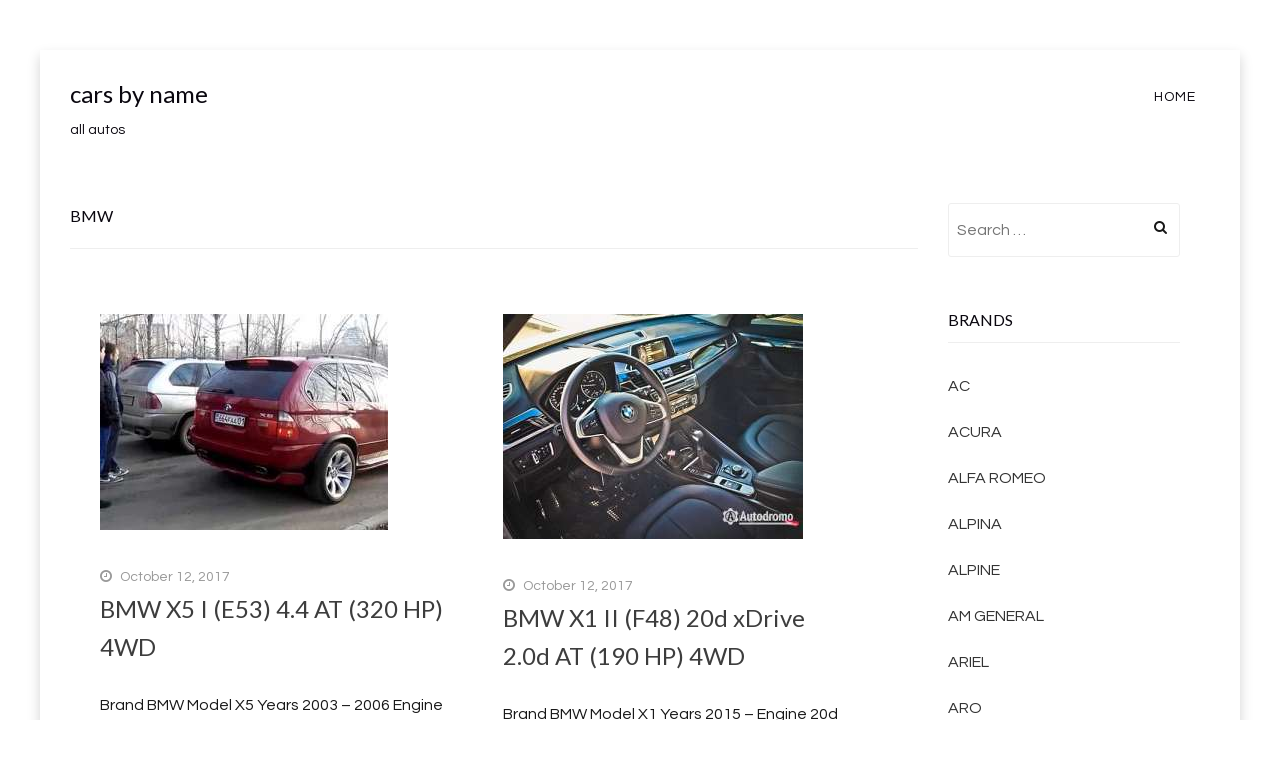

--- FILE ---
content_type: text/html; charset=UTF-8
request_url: http://insurancemadisonheights.com/category/bmw/
body_size: 8780
content:
<!DOCTYPE html>
<!--[if lt IE 7]> <html class="no-js lt-ie9 lt-ie8 lt-ie7" lang="en-US"> <![endif]-->
<!--[if IE 7]> <html class="no-js lt-ie9 lt-ie8" lang="en-US"> <![endif]-->
<!--[if IE 8]> <html class="no-js lt-ie9" lang="en-US"> <![endif]-->
<!--[if gt IE 8]><!--> <html class="no-js" lang="en-US"> <!--<![endif]-->
<head>
<meta charset="UTF-8">
<meta name="viewport" content="width=device-width, initial-scale=1.0">
<link rel="profile" href="http://gmpg.org/xfn/11">
<link rel="pingback" href="http://insurancemadisonheights.com/xmlrpc.php" />

<title>BMW &#8211; cars by name</title>
<link rel='dns-prefetch' href='//fonts.googleapis.com' />
<link rel='dns-prefetch' href='//s.w.org' />
<link rel="alternate" type="application/rss+xml" title="cars by name &raquo; Feed" href="http://insurancemadisonheights.com/feed/" />
<link rel="alternate" type="application/rss+xml" title="cars by name &raquo; Comments Feed" href="http://insurancemadisonheights.com/comments/feed/" />
<link rel="alternate" type="application/rss+xml" title="cars by name &raquo; BMW Category Feed" href="http://insurancemadisonheights.com/category/bmw/feed/" />
		<script type="text/javascript">
			window._wpemojiSettings = {"baseUrl":"https:\/\/s.w.org\/images\/core\/emoji\/2\/72x72\/","ext":".png","svgUrl":"https:\/\/s.w.org\/images\/core\/emoji\/2\/svg\/","svgExt":".svg","source":{"concatemoji":"http:\/\/insurancemadisonheights.com\/wp-includes\/js\/wp-emoji-release.min.js?ver=4.6.15"}};
			!function(a,b,c){function d(a){var c,d,e,f,g,h=b.createElement("canvas"),i=h.getContext&&h.getContext("2d"),j=String.fromCharCode;if(!i||!i.fillText)return!1;switch(i.textBaseline="top",i.font="600 32px Arial",a){case"flag":return i.fillText(j(55356,56806,55356,56826),0,0),!(h.toDataURL().length<3e3)&&(i.clearRect(0,0,h.width,h.height),i.fillText(j(55356,57331,65039,8205,55356,57096),0,0),c=h.toDataURL(),i.clearRect(0,0,h.width,h.height),i.fillText(j(55356,57331,55356,57096),0,0),d=h.toDataURL(),c!==d);case"diversity":return i.fillText(j(55356,57221),0,0),e=i.getImageData(16,16,1,1).data,f=e[0]+","+e[1]+","+e[2]+","+e[3],i.fillText(j(55356,57221,55356,57343),0,0),e=i.getImageData(16,16,1,1).data,g=e[0]+","+e[1]+","+e[2]+","+e[3],f!==g;case"simple":return i.fillText(j(55357,56835),0,0),0!==i.getImageData(16,16,1,1).data[0];case"unicode8":return i.fillText(j(55356,57135),0,0),0!==i.getImageData(16,16,1,1).data[0];case"unicode9":return i.fillText(j(55358,56631),0,0),0!==i.getImageData(16,16,1,1).data[0]}return!1}function e(a){var c=b.createElement("script");c.src=a,c.type="text/javascript",b.getElementsByTagName("head")[0].appendChild(c)}var f,g,h,i;for(i=Array("simple","flag","unicode8","diversity","unicode9"),c.supports={everything:!0,everythingExceptFlag:!0},h=0;h<i.length;h++)c.supports[i[h]]=d(i[h]),c.supports.everything=c.supports.everything&&c.supports[i[h]],"flag"!==i[h]&&(c.supports.everythingExceptFlag=c.supports.everythingExceptFlag&&c.supports[i[h]]);c.supports.everythingExceptFlag=c.supports.everythingExceptFlag&&!c.supports.flag,c.DOMReady=!1,c.readyCallback=function(){c.DOMReady=!0},c.supports.everything||(g=function(){c.readyCallback()},b.addEventListener?(b.addEventListener("DOMContentLoaded",g,!1),a.addEventListener("load",g,!1)):(a.attachEvent("onload",g),b.attachEvent("onreadystatechange",function(){"complete"===b.readyState&&c.readyCallback()})),f=c.source||{},f.concatemoji?e(f.concatemoji):f.wpemoji&&f.twemoji&&(e(f.twemoji),e(f.wpemoji)))}(window,document,window._wpemojiSettings);
		</script>
		<style type="text/css">
img.wp-smiley,
img.emoji {
	display: inline !important;
	border: none !important;
	box-shadow: none !important;
	height: 1em !important;
	width: 1em !important;
	margin: 0 .07em !important;
	vertical-align: -0.1em !important;
	background: none !important;
	padding: 0 !important;
}
</style>
<link rel='stylesheet' id='photomosaic-css'  href='http://insurancemadisonheights.com/wp-content/plugins/photomozaic/public/css/photomosaic.css?ver=2.15.8' type='text/css' media='all' />
<style id='photomosaic-inline-css' type='text/css'>
/* your custom css here */
</style>
<link rel='stylesheet' id='photomosaic-lightbox-css'  href='http://insurancemadisonheights.com/wp-content/plugins/photomozaic/public/vendor/prettyphoto/prettyphoto.css?ver=2.15.8' type='text/css' media='all' />
<link rel='stylesheet' id='keratin-bootstrap-css'  href='http://insurancemadisonheights.com/wp-content/themes/keratin/css/bootstrap.css?ver=4.6.15' type='text/css' media='all' />
<link rel='stylesheet' id='keratin-fontawesome-css'  href='http://insurancemadisonheights.com/wp-content/themes/keratin/css/font-awesome.css?ver=4.6.15' type='text/css' media='all' />
<link rel='stylesheet' id='keratin-fonts-css'  href='//fonts.googleapis.com/css?family=Lato%3A100%2C300%2C400%2C700%2C100italic%2C300italic%2C400italic%2C700italic%7CQuestrial&#038;subset=latin%2Clatin-ext' type='text/css' media='all' />
<link rel='stylesheet' id='keratin-style-css'  href='http://insurancemadisonheights.com/wp-content/themes/keratin/style.css?ver=4.6.15' type='text/css' media='all' />
<script type='text/javascript' src='http://insurancemadisonheights.com/wp-includes/js/jquery/jquery.js?ver=1.12.4'></script>
<script type='text/javascript' src='http://insurancemadisonheights.com/wp-includes/js/jquery/jquery-migrate.min.js?ver=1.4.1'></script>
<link rel='https://api.w.org/' href='http://insurancemadisonheights.com/wp-json/' />
<link rel="EditURI" type="application/rsd+xml" title="RSD" href="http://insurancemadisonheights.com/xmlrpc.php?rsd" />
<link rel="wlwmanifest" type="application/wlwmanifest+xml" href="http://insurancemadisonheights.com/wp-includes/wlwmanifest.xml" /> 
<meta name="generator" content="WordPress 4.6.15" />

	
</head>

<body class="archive category category-bmw category-13 layout-masonry layout-box" itemscope="itemscope" itemtype="http://schema.org/WebPage">
<div id="page" class="site-wrapper hfeed site">

	<header id="masthead" class="site-header" role="banner" itemscope="itemscope" itemtype="http://schema.org/WPHeader">

		<div class="container">
			<div class="row">

				<div class="col-xs-12 col-sm-8 col-md-4 col-lg-4">

					
										<div class="site-branding">
						<h2 class="site-title" itemprop="headline"><a href="http://insurancemadisonheights.com/" title="cars by name" rel="home">cars by name</a></h2>
						<h3 class="site-description" itemprop="description">all autos</h3>
					</div><!-- .site-branding -->
					
				</div>
				<div class="col-xs-12 col-sm-4 col-md-8 col-lg-8">

					<nav id="site-navigation" class="main-navigation" role="navigation" itemscope="itemscope" itemtype="http://schema.org/SiteNavigationElement">
						<button class="menu-toggle">Primary Menu</button>
						<div class="site-primary-menu"><ul class="primary-menu sf-menu"><li ><a href="http://insurancemadisonheights.com/">Home</a></li></ul></div>
					</nav><!-- #site-navigation -->

				</div>

			</div><!-- .row -->
		</div><!-- .container -->

	</header><!-- #masthead -->
<div id="content" class="site-content">

	<div class="container">
		<div class="row">

			<section id="primary" class="content-area col-xs-12 col-sm-12 col-md-9 col-lg-9">
				<main id="main" class="site-main" role="main" itemprop="mainContentOfPage" itemscope="itemscope" itemtype="http://schema.org/Blog">

				
					<header class="page-header">
						<h1 class="page-title">
							BMW						</h1>
											</header><!-- .page-header -->

					<div class="masonry-spinner"></div>
					<div class="masonry-wrapper">

												
							
<article id="post-45099" class="post-45099 post type-post status-publish format-standard has-post-thumbnail hentry category-bmw tag-254 tag-bmw-auto tag-bmw-x5-i-e53-4-4-at-320-hp-4wd-car" itemscope="itemscope" itemtype="http://schema.org/BlogPosting" itemprop="blogPost">

	
	<figure class="post-thumbnail">
		<a href="http://insurancemadisonheights.com/2017/10/12/bmw-x5-i-e53-4-4-at-320-hp-4wd/">
		<img width="288" height="216" src="http://insurancemadisonheights.com/wp-content/uploads/2017/10/bmw-x5-i-e53-4-4-at-320-hp-4wd_1.jpg" class="img-featured img-responsive wp-post-image" alt="BMW X5 I (E53) 4.4 AT (320 HP) 4WD" />		</a>
	</figure><!-- .post-thumbnail -->

	
		<div class="entry-meta entry-meta-header">
		<ul>
			<li><i class="fa fa-clock-o"></i> <span class="posted-on"><span class="posted-on-label">Posted on</span> <a href="http://insurancemadisonheights.com/2017/10/12/bmw-x5-i-e53-4-4-at-320-hp-4wd/" rel="bookmark"><time class="entry-date published" datetime="2017-10-12T22:31:17+00:00">October 12, 2017</time></a></span></li>
					</ul>
	</div><!-- .entry-meta -->
	
	<header class="entry-header">
		<h1 class="entry-title"><a href="http://insurancemadisonheights.com/2017/10/12/bmw-x5-i-e53-4-4-at-320-hp-4wd/" rel="bookmark">BMW X5 I (E53) 4.4 AT (320 HP) 4WD</a></h1>	</header><!-- .entry-header -->

	<div class="entry-summary">
		<p>Brand BMW Model X5 Years 2003 &#8211; 2006 Engine 4.4 AT (320 HP) 4WD Body Type SUV&#8230;</p>
	</div><!-- .entry-summary -->

</article><!-- #post-## -->
						
							
<article id="post-45115" class="post-45115 post type-post status-publish format-standard has-post-thumbnail hentry category-bmw tag-1167 tag-bmw-auto tag-bmw-x1-ii-f48-20d-xdrive-2-0d-at-190-hp-4wd-car" itemscope="itemscope" itemtype="http://schema.org/BlogPosting" itemprop="blogPost">

	
	<figure class="post-thumbnail">
		<a href="http://insurancemadisonheights.com/2017/10/12/bmw-x1-ii-f48-20d-xdrive-2-0d-at-190-hp-4wd/">
		<img width="300" height="225" src="http://insurancemadisonheights.com/wp-content/uploads/2017/10/bmw-x1-ii-f48-20d-xdrive-2-0d-at-190-hp-4wd_1.jpg" class="img-featured img-responsive wp-post-image" alt="BMW X1 II (F48) 20d xDrive 2.0d AT (190 HP) 4WD" />		</a>
	</figure><!-- .post-thumbnail -->

	
		<div class="entry-meta entry-meta-header">
		<ul>
			<li><i class="fa fa-clock-o"></i> <span class="posted-on"><span class="posted-on-label">Posted on</span> <a href="http://insurancemadisonheights.com/2017/10/12/bmw-x1-ii-f48-20d-xdrive-2-0d-at-190-hp-4wd/" rel="bookmark"><time class="entry-date published" datetime="2017-10-12T22:31:17+00:00">October 12, 2017</time></a></span></li>
					</ul>
	</div><!-- .entry-meta -->
	
	<header class="entry-header">
		<h1 class="entry-title"><a href="http://insurancemadisonheights.com/2017/10/12/bmw-x1-ii-f48-20d-xdrive-2-0d-at-190-hp-4wd/" rel="bookmark">BMW X1 II (F48) 20d xDrive 2.0d AT (190 HP) 4WD</a></h1>	</header><!-- .entry-header -->

	<div class="entry-summary">
		<p>Brand BMW Model X1 Years 2015 &#8211; Engine 20d xDrive 2.0d AT (190 HP) 4WD Body Type&#8230;</p>
	</div><!-- .entry-summary -->

</article><!-- #post-## -->
						
							
<article id="post-45133" class="post-45133 post type-post status-publish format-standard has-post-thumbnail hentry category-bmw tag-974 tag-bmw-auto tag-bmw-x4-i-20i-2-0-at-184-hp-4wd-car" itemscope="itemscope" itemtype="http://schema.org/BlogPosting" itemprop="blogPost">

	
	<figure class="post-thumbnail">
		<a href="http://insurancemadisonheights.com/2017/10/12/bmw-x4-i-20i-2-0-at-184-hp-4wd/">
		<img width="300" height="162" src="http://insurancemadisonheights.com/wp-content/uploads/2017/10/bmw-x4-i-20i-2-0-at-184-hp-4wd_1.jpg" class="img-featured img-responsive wp-post-image" alt="BMW X4 I 20i 2.0 AT (184 HP) 4WD" />		</a>
	</figure><!-- .post-thumbnail -->

	
		<div class="entry-meta entry-meta-header">
		<ul>
			<li><i class="fa fa-clock-o"></i> <span class="posted-on"><span class="posted-on-label">Posted on</span> <a href="http://insurancemadisonheights.com/2017/10/12/bmw-x4-i-20i-2-0-at-184-hp-4wd/" rel="bookmark"><time class="entry-date published" datetime="2017-10-12T22:31:17+00:00">October 12, 2017</time></a></span></li>
					</ul>
	</div><!-- .entry-meta -->
	
	<header class="entry-header">
		<h1 class="entry-title"><a href="http://insurancemadisonheights.com/2017/10/12/bmw-x4-i-20i-2-0-at-184-hp-4wd/" rel="bookmark">BMW X4 I 20i 2.0 AT (184 HP) 4WD</a></h1>	</header><!-- .entry-header -->

	<div class="entry-summary">
		<p>Brand BMW Model X4 Years 2014 &#8211; Engine 20i 2.0 AT (184 HP) 4WD Body Type SUV&#8230;</p>
	</div><!-- .entry-summary -->

</article><!-- #post-## -->
						
							
<article id="post-45149" class="post-45149 post type-post status-publish format-standard has-post-thumbnail hentry category-bmw tag-1167 tag-bmw-auto tag-bmw-x5-iii-f15-25d-2-0d-at-231-hp-car" itemscope="itemscope" itemtype="http://schema.org/BlogPosting" itemprop="blogPost">

	
	<figure class="post-thumbnail">
		<a href="http://insurancemadisonheights.com/2017/10/12/bmw-x5-iii-f15-25d-2-0d-at-231-hp/">
		<img width="300" height="217" src="http://insurancemadisonheights.com/wp-content/uploads/2017/10/bmw-x5-iii-f15-25d-2-0d-at-231-hp_1.jpg" class="img-featured img-responsive wp-post-image" alt="BMW X5 III (F15) 25d 2.0d AT (231 HP)" />		</a>
	</figure><!-- .post-thumbnail -->

	
		<div class="entry-meta entry-meta-header">
		<ul>
			<li><i class="fa fa-clock-o"></i> <span class="posted-on"><span class="posted-on-label">Posted on</span> <a href="http://insurancemadisonheights.com/2017/10/12/bmw-x5-iii-f15-25d-2-0d-at-231-hp/" rel="bookmark"><time class="entry-date published" datetime="2017-10-12T22:31:17+00:00">October 12, 2017</time></a></span></li>
					</ul>
	</div><!-- .entry-meta -->
	
	<header class="entry-header">
		<h1 class="entry-title"><a href="http://insurancemadisonheights.com/2017/10/12/bmw-x5-iii-f15-25d-2-0d-at-231-hp/" rel="bookmark">BMW X5 III (F15) 25d 2.0d AT (231 HP)</a></h1>	</header><!-- .entry-header -->

	<div class="entry-summary">
		<p>Brand BMW Model X5 Years 2015 &#8211; Engine 25d 2.0d AT (231 HP) Body Type SUV This&#8230;</p>
	</div><!-- .entry-summary -->

</article><!-- #post-## -->
						
							
<article id="post-45166" class="post-45166 post type-post status-publish format-standard has-post-thumbnail hentry category-bmw tag-304 tag-bmw-auto tag-bmw-x6-i-e71-activehybrid-xdrive-4-4hyb-at-407-hp-2" itemscope="itemscope" itemtype="http://schema.org/BlogPosting" itemprop="blogPost">

	
	<figure class="post-thumbnail">
		<a href="http://insurancemadisonheights.com/2017/10/12/bmw-x6-i-e71-activehybrid-xdrive-4-4hyb-at-407-hp/">
		<img width="300" height="225" src="http://insurancemadisonheights.com/wp-content/uploads/2017/10/bmw-x6-i-e71-activehybrid-xdrive-4-4hyb-at-407-hp_1.jpg" class="img-featured img-responsive wp-post-image" alt="BMW X6 I (E71) ActiveHybrid xDrive 4.4hyb AT (407 HP) 4WD" />		</a>
	</figure><!-- .post-thumbnail -->

	
		<div class="entry-meta entry-meta-header">
		<ul>
			<li><i class="fa fa-clock-o"></i> <span class="posted-on"><span class="posted-on-label">Posted on</span> <a href="http://insurancemadisonheights.com/2017/10/12/bmw-x6-i-e71-activehybrid-xdrive-4-4hyb-at-407-hp/" rel="bookmark"><time class="entry-date published" datetime="2017-10-12T22:31:17+00:00">October 12, 2017</time></a></span></li>
					</ul>
	</div><!-- .entry-meta -->
	
	<header class="entry-header">
		<h1 class="entry-title"><a href="http://insurancemadisonheights.com/2017/10/12/bmw-x6-i-e71-activehybrid-xdrive-4-4hyb-at-407-hp/" rel="bookmark">BMW X6 I (E71) ActiveHybrid xDrive 4.4hyb AT (407 HP) 4WD</a></h1>	</header><!-- .entry-header -->

	<div class="entry-summary">
		<p>Brand BMW Model X6 Years 2010 &#8211; 2012 Engine ActiveHybrid xDrive 4.4hyb AT (407 HP) 4WD Body&#8230;</p>
	</div><!-- .entry-summary -->

</article><!-- #post-## -->
						
							
<article id="post-45182" class="post-45182 post type-post status-publish format-standard has-post-thumbnail hentry category-bmw tag-228 tag-bmw-auto tag-bmw-z4-e89-3-0-258-hp-sdrive30i-sport-automatic-2" itemscope="itemscope" itemtype="http://schema.org/BlogPosting" itemprop="blogPost">

	
	<figure class="post-thumbnail">
		<a href="http://insurancemadisonheights.com/2017/10/12/bmw-z4-e89-3-0-258-hp-sdrive30i-sport-automatic/">
		<img width="300" height="217" src="http://insurancemadisonheights.com/wp-content/uploads/2017/10/bmw-z4-e89-3-0-258-hp-sdrive30i-sport-automatic_1.jpg" class="img-featured img-responsive wp-post-image" alt="BMW Z4 (E89) 3.0 258 HP sDrive30i Sport Automatic" />		</a>
	</figure><!-- .post-thumbnail -->

	
		<div class="entry-meta entry-meta-header">
		<ul>
			<li><i class="fa fa-clock-o"></i> <span class="posted-on"><span class="posted-on-label">Posted on</span> <a href="http://insurancemadisonheights.com/2017/10/12/bmw-z4-e89-3-0-258-hp-sdrive30i-sport-automatic/" rel="bookmark"><time class="entry-date published" datetime="2017-10-12T22:31:17+00:00">October 12, 2017</time></a></span></li>
					</ul>
	</div><!-- .entry-meta -->
	
	<header class="entry-header">
		<h1 class="entry-title"><a href="http://insurancemadisonheights.com/2017/10/12/bmw-z4-e89-3-0-258-hp-sdrive30i-sport-automatic/" rel="bookmark">BMW Z4 (E89) 3.0 258 HP sDrive30i Sport Automatic</a></h1>	</header><!-- .entry-header -->

	<div class="entry-summary">
		<p>Brand BMW Model Z Years 2009 &#8211; &#8211; Engine 3.0 (258 HP) sDrive30i Sport-Automatic Body Type Coupe&#8230;</p>
	</div><!-- .entry-summary -->

</article><!-- #post-## -->
						
							
<article id="post-45200" class="post-45200 post type-post status-publish format-standard has-post-thumbnail hentry category-bmw tag-200 tag-bmw-auto tag-bmw-i8-1-5hyb-at-231-hp-car" itemscope="itemscope" itemtype="http://schema.org/BlogPosting" itemprop="blogPost">

	
	<figure class="post-thumbnail">
		<a href="http://insurancemadisonheights.com/2017/10/12/bmw-i8-1-5hyb-at-231-hp/">
		<img width="271" height="192" src="http://insurancemadisonheights.com/wp-content/uploads/2017/10/bmw-i8-1-5hyb-at-231-hp_1.jpg" class="img-featured img-responsive wp-post-image" alt="BMW i8 1.5hyb AT (231 HP)" />		</a>
	</figure><!-- .post-thumbnail -->

	
		<div class="entry-meta entry-meta-header">
		<ul>
			<li><i class="fa fa-clock-o"></i> <span class="posted-on"><span class="posted-on-label">Posted on</span> <a href="http://insurancemadisonheights.com/2017/10/12/bmw-i8-1-5hyb-at-231-hp/" rel="bookmark"><time class="entry-date published" datetime="2017-10-12T22:31:17+00:00">October 12, 2017</time></a></span></li>
					</ul>
	</div><!-- .entry-meta -->
	
	<header class="entry-header">
		<h1 class="entry-title"><a href="http://insurancemadisonheights.com/2017/10/12/bmw-i8-1-5hyb-at-231-hp/" rel="bookmark">BMW i8 1.5hyb AT (231 HP)</a></h1>	</header><!-- .entry-header -->

	<div class="entry-summary">
		<p>Brand BMW Model i8 Years 2013 &#8211; Engine 1.5hyb AT (231 HP) Body Type Coupe This is&#8230;</p>
	</div><!-- .entry-summary -->

</article><!-- #post-## -->
						
							
<article id="post-45221" class="post-45221 post type-post status-publish format-standard has-post-thumbnail hentry category-bmw tag-200 tag-bmw-auto tag-bmw-z4-ii-e89-facelift-roadster-35i-3-0-mt-306-hp-2" itemscope="itemscope" itemtype="http://schema.org/BlogPosting" itemprop="blogPost">

	
	<figure class="post-thumbnail">
		<a href="http://insurancemadisonheights.com/2017/10/12/bmw-z4-ii-e89-facelift-roadster-35i-3-0-mt-306-hp/">
		<img width="300" height="225" src="http://insurancemadisonheights.com/wp-content/uploads/2017/10/bmw-z4-ii-e89-facelift-roadster-35i-3-0-mt-306-hp_1.jpg" class="img-featured img-responsive wp-post-image" alt="BMW Z4 II (E89) Facelift Roadster 35i 3.0 MT (306 HP)" />		</a>
	</figure><!-- .post-thumbnail -->

	
		<div class="entry-meta entry-meta-header">
		<ul>
			<li><i class="fa fa-clock-o"></i> <span class="posted-on"><span class="posted-on-label">Posted on</span> <a href="http://insurancemadisonheights.com/2017/10/12/bmw-z4-ii-e89-facelift-roadster-35i-3-0-mt-306-hp/" rel="bookmark"><time class="entry-date published" datetime="2017-10-12T22:31:17+00:00">October 12, 2017</time></a></span></li>
					</ul>
	</div><!-- .entry-meta -->
	
	<header class="entry-header">
		<h1 class="entry-title"><a href="http://insurancemadisonheights.com/2017/10/12/bmw-z4-ii-e89-facelift-roadster-35i-3-0-mt-306-hp/" rel="bookmark">BMW Z4 II (E89) Facelift Roadster 35i 3.0 MT (306 HP)</a></h1>	</header><!-- .entry-header -->

	<div class="entry-summary">
		<p>Brand BMW Model Z4 Years 2013 &#8211; Engine 35i 3.0 MT (306 HP) Body Type Roadster This&#8230;</p>
	</div><!-- .entry-summary -->

</article><!-- #post-## -->
						
							
<article id="post-45100" class="post-45100 post type-post status-publish format-standard has-post-thumbnail hentry category-bmw tag-974 tag-bmw-auto tag-bmw-x4-i-35d-3-0d-at-313-hp-4wd-car" itemscope="itemscope" itemtype="http://schema.org/BlogPosting" itemprop="blogPost">

	
	<figure class="post-thumbnail">
		<a href="http://insurancemadisonheights.com/2017/10/12/bmw-x4-i-35d-3-0d-at-313-hp-4wd/">
		<img width="300" height="162" src="http://insurancemadisonheights.com/wp-content/uploads/2017/10/bmw-x4-i-35d-3-0d-at-313-hp-4wd_1.jpg" class="img-featured img-responsive wp-post-image" alt="BMW X4 I 35d 3.0d AT (313 HP) 4WD" />		</a>
	</figure><!-- .post-thumbnail -->

	
		<div class="entry-meta entry-meta-header">
		<ul>
			<li><i class="fa fa-clock-o"></i> <span class="posted-on"><span class="posted-on-label">Posted on</span> <a href="http://insurancemadisonheights.com/2017/10/12/bmw-x4-i-35d-3-0d-at-313-hp-4wd/" rel="bookmark"><time class="entry-date published" datetime="2017-10-12T22:31:17+00:00">October 12, 2017</time></a></span></li>
					</ul>
	</div><!-- .entry-meta -->
	
	<header class="entry-header">
		<h1 class="entry-title"><a href="http://insurancemadisonheights.com/2017/10/12/bmw-x4-i-35d-3-0d-at-313-hp-4wd/" rel="bookmark">BMW X4 I 35d 3.0d AT (313 HP) 4WD</a></h1>	</header><!-- .entry-header -->

	<div class="entry-summary">
		<p>Brand BMW Model X4 Years 2014 &#8211; Engine 35d 3.0d AT (313 HP) 4WD Body Type SUV&#8230;</p>
	</div><!-- .entry-summary -->

</article><!-- #post-## -->
						
							
<article id="post-45116" class="post-45116 post type-post status-publish format-standard has-post-thumbnail hentry category-bmw tag-271 tag-bmw-auto tag-bmw-x5-ii-e70-30i-3-0-at-272-hp-4wd-car" itemscope="itemscope" itemtype="http://schema.org/BlogPosting" itemprop="blogPost">

	
	<figure class="post-thumbnail">
		<a href="http://insurancemadisonheights.com/2017/10/12/bmw-x5-ii-e70-30i-3-0-at-272-hp-4wd/">
		<img width="300" height="199" src="http://insurancemadisonheights.com/wp-content/uploads/2017/10/bmw-x5-ii-e70-30i-3-0-at-272-hp-4wd_1.jpg" class="img-featured img-responsive wp-post-image" alt="BMW X5 II (E70) 30i 3.0 AT (272 HP) 4WD" />		</a>
	</figure><!-- .post-thumbnail -->

	
		<div class="entry-meta entry-meta-header">
		<ul>
			<li><i class="fa fa-clock-o"></i> <span class="posted-on"><span class="posted-on-label">Posted on</span> <a href="http://insurancemadisonheights.com/2017/10/12/bmw-x5-ii-e70-30i-3-0-at-272-hp-4wd/" rel="bookmark"><time class="entry-date published" datetime="2017-10-12T22:31:17+00:00">October 12, 2017</time></a></span></li>
					</ul>
	</div><!-- .entry-meta -->
	
	<header class="entry-header">
		<h1 class="entry-title"><a href="http://insurancemadisonheights.com/2017/10/12/bmw-x5-ii-e70-30i-3-0-at-272-hp-4wd/" rel="bookmark">BMW X5 II (E70) 30i 3.0 AT (272 HP) 4WD</a></h1>	</header><!-- .entry-header -->

	<div class="entry-summary">
		<p>Brand BMW Model X5 Years 2008 &#8211; 2010 Engine 30i 3.0 AT (272 HP) 4WD Body Type&#8230;</p>
	</div><!-- .entry-summary -->

</article><!-- #post-## -->
						
					</div><!-- .masonry-wrapper -->

						<nav class="navigation paging-navigation" role="navigation">
		<h1 class="screen-reader-text">Posts navigation</h1>
		<div class="nav-links">

						<div class="nav-previous"><a href="http://insurancemadisonheights.com/category/bmw/page/2/" ><span class="meta-nav"><i class="fa fa-chevron-left"></i></span> Older posts</a></div>
			
			
		</div><!-- .nav-links -->
	</nav><!-- .navigation -->
	
				
				</main><!-- #main -->
			</section><!-- #primary -->

			<div class="sidebar-area col-xs-12 col-sm-12 col-md-3 col-lg-3">
	<div id="secondary" class="sidebar widget-area" role="complementary" itemscope="itemscope" itemtype="http://schema.org/WPSideBar">

				<aside id="search-2" class="widget widget_search"><form role="search" method="get" class="search-form" action="http://insurancemadisonheights.com/">
	<label>
		<span class="screen-reader-text">Search for:</span>
		<input type="search" class="search-field" placeholder="Search &hellip;" value="" name="s">
	</label>
	<input type="submit" class="search-submit" value="Search">
</form>
</aside><aside id="categories-2" class="widget widget_categories"><h2 class="widget-title">Brands</h2>		<ul>
	<li class="cat-item cat-item-2"><a href="http://insurancemadisonheights.com/category/ac/" >AC</a>
</li>
	<li class="cat-item cat-item-4"><a href="http://insurancemadisonheights.com/category/acura/" >ACURA</a>
</li>
	<li class="cat-item cat-item-5"><a href="http://insurancemadisonheights.com/category/alfa-romeo/" >ALFA ROMEO</a>
</li>
	<li class="cat-item cat-item-6"><a href="http://insurancemadisonheights.com/category/alpina/" >ALPINA</a>
</li>
	<li class="cat-item cat-item-9"><a href="http://insurancemadisonheights.com/category/alpine/" >ALPINE</a>
</li>
	<li class="cat-item cat-item-3"><a href="http://insurancemadisonheights.com/category/am-general/" >AM GENERAL</a>
</li>
	<li class="cat-item cat-item-8"><a href="http://insurancemadisonheights.com/category/ariel/" >ARIEL</a>
</li>
	<li class="cat-item cat-item-7"><a href="http://insurancemadisonheights.com/category/aro/" >ARO</a>
</li>
	<li class="cat-item cat-item-10"><a href="http://insurancemadisonheights.com/category/asia/" >ASIA</a>
</li>
	<li class="cat-item cat-item-11"><a href="http://insurancemadisonheights.com/category/aston-martin/" >ASTON MARTIN</a>
</li>
	<li class="cat-item cat-item-12"><a href="http://insurancemadisonheights.com/category/audi/" >AUDI</a>
</li>
	<li class="cat-item cat-item-17"><a href="http://insurancemadisonheights.com/category/beijing/" >BEIJING</a>
</li>
	<li class="cat-item cat-item-16"><a href="http://insurancemadisonheights.com/category/bentley/" >BENTLEY</a>
</li>
	<li class="cat-item cat-item-19"><a href="http://insurancemadisonheights.com/category/blonell/" >BLONELL</a>
</li>
	<li class="cat-item cat-item-13 current-cat"><a href="http://insurancemadisonheights.com/category/bmw/" >BMW</a>
</li>
	<li class="cat-item cat-item-15"><a href="http://insurancemadisonheights.com/category/bmw-alpina/" >BMW ALPINA</a>
</li>
	<li class="cat-item cat-item-18"><a href="http://insurancemadisonheights.com/category/brilliance/" >BRILLIANCE</a>
</li>
	<li class="cat-item cat-item-20"><a href="http://insurancemadisonheights.com/category/bristol/" >BRISTOL</a>
</li>
	<li class="cat-item cat-item-23"><a href="http://insurancemadisonheights.com/category/bufori/" >BUFORI</a>
</li>
	<li class="cat-item cat-item-22"><a href="http://insurancemadisonheights.com/category/bugatti/" >BUGATTI</a>
</li>
	<li class="cat-item cat-item-26"><a href="http://insurancemadisonheights.com/category/buick/" >BUICK</a>
</li>
	<li class="cat-item cat-item-14"><a href="http://insurancemadisonheights.com/category/byd/" >BYD</a>
</li>
	<li class="cat-item cat-item-24"><a href="http://insurancemadisonheights.com/category/byvin/" >BYVIN</a>
</li>
	<li class="cat-item cat-item-21"><a href="http://insurancemadisonheights.com/category/cadillac/" >CADILLAC</a>
</li>
	<li class="cat-item cat-item-27"><a href="http://insurancemadisonheights.com/category/callaway/" >CALLAWAY</a>
</li>
	<li class="cat-item cat-item-25"><a href="http://insurancemadisonheights.com/category/carbodies/" >CARBODIES</a>
</li>
	<li class="cat-item cat-item-28"><a href="http://insurancemadisonheights.com/category/caterham/" >CATERHAM</a>
</li>
	<li class="cat-item cat-item-33"><a href="http://insurancemadisonheights.com/category/chana/" >CHANA</a>
</li>
	<li class="cat-item cat-item-29"><a href="http://insurancemadisonheights.com/category/changan/" >CHANGAN</a>
</li>
	<li class="cat-item cat-item-31"><a href="http://insurancemadisonheights.com/category/changfeng/" >CHANGFENG</a>
</li>
	<li class="cat-item cat-item-30"><a href="http://insurancemadisonheights.com/category/chery/" >CHERY</a>
</li>
	<li class="cat-item cat-item-32"><a href="http://insurancemadisonheights.com/category/chevrolet/" >CHEVROLET</a>
</li>
	<li class="cat-item cat-item-34"><a href="http://insurancemadisonheights.com/category/chrysler/" >CHRYSLER</a>
</li>
	<li class="cat-item cat-item-35"><a href="http://insurancemadisonheights.com/category/citroen/" >CITROEN</a>
</li>
	<li class="cat-item cat-item-36"><a href="http://insurancemadisonheights.com/category/cizeta/" >CIZETA</a>
</li>
	<li class="cat-item cat-item-38"><a href="http://insurancemadisonheights.com/category/coggiola/" >COGGIOLA</a>
</li>
	<li class="cat-item cat-item-37"><a href="http://insurancemadisonheights.com/category/dacia/" >DACIA</a>
</li>
	<li class="cat-item cat-item-40"><a href="http://insurancemadisonheights.com/category/dadi/" >DADI</a>
</li>
	<li class="cat-item cat-item-39"><a href="http://insurancemadisonheights.com/category/daewoo/" >DAEWOO</a>
</li>
	<li class="cat-item cat-item-41"><a href="http://insurancemadisonheights.com/category/daihatsu/" >DAIHATSU</a>
</li>
	<li class="cat-item cat-item-43"><a href="http://insurancemadisonheights.com/category/daimler/" >DAIMLER</a>
</li>
	<li class="cat-item cat-item-47"><a href="http://insurancemadisonheights.com/category/dallas/" >DALLAS</a>
</li>
	<li class="cat-item cat-item-44"><a href="http://insurancemadisonheights.com/category/de-lorean/" >DE LOREAN</a>
</li>
	<li class="cat-item cat-item-42"><a href="http://insurancemadisonheights.com/category/de-tomaso/" >DE TOMASO</a>
</li>
	<li class="cat-item cat-item-45"><a href="http://insurancemadisonheights.com/category/derways/" >DERWAYS</a>
</li>
	<li class="cat-item cat-item-46"><a href="http://insurancemadisonheights.com/category/dodge/" >DODGE</a>
</li>
	<li class="cat-item cat-item-48"><a href="http://insurancemadisonheights.com/category/dongfeng/" >DONGFENG</a>
</li>
	<li class="cat-item cat-item-49"><a href="http://insurancemadisonheights.com/category/doninvest/" >DONINVEST</a>
</li>
	<li class="cat-item cat-item-52"><a href="http://insurancemadisonheights.com/category/e-car/" >E-CAR</a>
</li>
	<li class="cat-item cat-item-50"><a href="http://insurancemadisonheights.com/category/eagle/" >EAGLE</a>
</li>
	<li class="cat-item cat-item-53"><a href="http://insurancemadisonheights.com/category/ecomotors/" >ECOMOTORS</a>
</li>
	<li class="cat-item cat-item-51"><a href="http://insurancemadisonheights.com/category/faw/" >FAW</a>
</li>
	<li class="cat-item cat-item-56"><a href="http://insurancemadisonheights.com/category/ferrari/" >FERRARI</a>
</li>
	<li class="cat-item cat-item-54"><a href="http://insurancemadisonheights.com/category/fiat/" >FIAT</a>
</li>
	<li class="cat-item cat-item-58"><a href="http://insurancemadisonheights.com/category/fisker/" >FISKER</a>
</li>
	<li class="cat-item cat-item-57"><a href="http://insurancemadisonheights.com/category/ford/" >FORD</a>
</li>
	<li class="cat-item cat-item-59"><a href="http://insurancemadisonheights.com/category/foton/" >FOTON</a>
</li>
	<li class="cat-item cat-item-55"><a href="http://insurancemadisonheights.com/category/fso/" >FSO</a>
</li>
	<li class="cat-item cat-item-60"><a href="http://insurancemadisonheights.com/category/fuqi/" >FUQI</a>
</li>
	<li class="cat-item cat-item-61"><a href="http://insurancemadisonheights.com/category/gaz/" >GAZ</a>
</li>
	<li class="cat-item cat-item-63"><a href="http://insurancemadisonheights.com/category/geely/" >GEELY</a>
</li>
	<li class="cat-item cat-item-65"><a href="http://insurancemadisonheights.com/category/geo/" >GEO</a>
</li>
	<li class="cat-item cat-item-62"><a href="http://insurancemadisonheights.com/category/gmc/" >GMC</a>
</li>
	<li class="cat-item cat-item-64"><a href="http://insurancemadisonheights.com/category/great-wall/" >GREAT WALL</a>
</li>
	<li class="cat-item cat-item-66"><a href="http://insurancemadisonheights.com/category/hafei/" >HAFEI</a>
</li>
	<li class="cat-item cat-item-68"><a href="http://insurancemadisonheights.com/category/haima/" >HAIMA</a>
</li>
	<li class="cat-item cat-item-67"><a href="http://insurancemadisonheights.com/category/hindustan/" >HINDUSTAN</a>
</li>
	<li class="cat-item cat-item-69"><a href="http://insurancemadisonheights.com/category/holden/" >HOLDEN</a>
</li>
	<li class="cat-item cat-item-70"><a href="http://insurancemadisonheights.com/category/honda/" >HONDA</a>
</li>
	<li class="cat-item cat-item-71"><a href="http://insurancemadisonheights.com/category/huanghai/" >HUANGHAI</a>
</li>
	<li class="cat-item cat-item-72"><a href="http://insurancemadisonheights.com/category/hummer/" >HUMMER</a>
</li>
	<li class="cat-item cat-item-75"><a href="http://insurancemadisonheights.com/category/hurtan/" >HURTAN</a>
</li>
	<li class="cat-item cat-item-73"><a href="http://insurancemadisonheights.com/category/hyundai/" >HYUNDAI</a>
</li>
	<li class="cat-item cat-item-74"><a href="http://insurancemadisonheights.com/category/infiniti/" >INFINITI</a>
</li>
	<li class="cat-item cat-item-78"><a href="http://insurancemadisonheights.com/category/innocenti/" >INNOCENTI</a>
</li>
	<li class="cat-item cat-item-81"><a href="http://insurancemadisonheights.com/category/invicta/" >INVICTA</a>
</li>
	<li class="cat-item cat-item-79"><a href="http://insurancemadisonheights.com/category/iran-khodro/" >IRAN KHODRO</a>
</li>
	<li class="cat-item cat-item-82"><a href="http://insurancemadisonheights.com/category/isdera/" >ISDERA</a>
</li>
	<li class="cat-item cat-item-80"><a href="http://insurancemadisonheights.com/category/isuzu/" >ISUZU</a>
</li>
	<li class="cat-item cat-item-76"><a href="http://insurancemadisonheights.com/category/iveco/" >IVECO</a>
</li>
	<li class="cat-item cat-item-77"><a href="http://insurancemadisonheights.com/category/iz/" >IZ</a>
</li>
	<li class="cat-item cat-item-83"><a href="http://insurancemadisonheights.com/category/jac/" >JAC</a>
</li>
	<li class="cat-item cat-item-85"><a href="http://insurancemadisonheights.com/category/jaguar/" >JAGUAR</a>
</li>
	<li class="cat-item cat-item-86"><a href="http://insurancemadisonheights.com/category/jeep/" >JEEP</a>
</li>
	<li class="cat-item cat-item-88"><a href="http://insurancemadisonheights.com/category/jensen/" >JENSEN</a>
</li>
	<li class="cat-item cat-item-87"><a href="http://insurancemadisonheights.com/category/jiangling/" >JIANGLING</a>
</li>
	<li class="cat-item cat-item-84"><a href="http://insurancemadisonheights.com/category/jmc/" >JMC</a>
</li>
	<li class="cat-item cat-item-89"><a href="http://insurancemadisonheights.com/category/kia/" >KIA</a>
</li>
	<li class="cat-item cat-item-91"><a href="http://insurancemadisonheights.com/category/koenigsegg/" >KOENIGSEGG</a>
</li>
	<li class="cat-item cat-item-90"><a href="http://insurancemadisonheights.com/category/ktm/" >KTM</a>
</li>
	<li class="cat-item cat-item-93"><a href="http://insurancemadisonheights.com/category/lamborghini/" >LAMBORGHINI</a>
</li>
	<li class="cat-item cat-item-94"><a href="http://insurancemadisonheights.com/category/lancia/" >LANCIA</a>
</li>
	<li class="cat-item cat-item-95"><a href="http://insurancemadisonheights.com/category/land-rover/" >LAND ROVER</a>
</li>
	<li class="cat-item cat-item-97"><a href="http://insurancemadisonheights.com/category/landwind/" >LANDWIND</a>
</li>
	<li class="cat-item cat-item-96"><a href="http://insurancemadisonheights.com/category/lexus/" >LEXUS</a>
</li>
	<li class="cat-item cat-item-98"><a href="http://insurancemadisonheights.com/category/liebao-motor/" >LIEBAO MOTOR</a>
</li>
	<li class="cat-item cat-item-99"><a href="http://insurancemadisonheights.com/category/lifan/" >LIFAN</a>
</li>
	<li class="cat-item cat-item-100"><a href="http://insurancemadisonheights.com/category/lincoln/" >LINCOLN</a>
</li>
	<li class="cat-item cat-item-101"><a href="http://insurancemadisonheights.com/category/lotus/" >LOTUS</a>
</li>
	<li class="cat-item cat-item-92"><a href="http://insurancemadisonheights.com/category/lti/" >LTI</a>
</li>
	<li class="cat-item cat-item-103"><a href="http://insurancemadisonheights.com/category/luxgen/" >LUXGEN</a>
</li>
	<li class="cat-item cat-item-105"><a href="http://insurancemadisonheights.com/category/mahindra/" >MAHINDRA</a>
</li>
	<li class="cat-item cat-item-110"><a href="http://insurancemadisonheights.com/category/marcos/" >MARCOS</a>
</li>
	<li class="cat-item cat-item-108"><a href="http://insurancemadisonheights.com/category/marlin/" >MARLIN</a>
</li>
	<li class="cat-item cat-item-107"><a href="http://insurancemadisonheights.com/category/marussia/" >MARUSSIA</a>
</li>
	<li class="cat-item cat-item-106"><a href="http://insurancemadisonheights.com/category/maruti/" >MARUTI</a>
</li>
	<li class="cat-item cat-item-109"><a href="http://insurancemadisonheights.com/category/maserati/" >MASERATI</a>
</li>
	<li class="cat-item cat-item-112"><a href="http://insurancemadisonheights.com/category/maybach/" >MAYBACH</a>
</li>
	<li class="cat-item cat-item-113"><a href="http://insurancemadisonheights.com/category/mazda/" >MAZDA</a>
</li>
	<li class="cat-item cat-item-111"><a href="http://insurancemadisonheights.com/category/mc-laren/" >MC LAREN</a>
</li>
	<li class="cat-item cat-item-114"><a href="http://insurancemadisonheights.com/category/mclaren/" >MCLAREN</a>
</li>
	<li class="cat-item cat-item-115"><a href="http://insurancemadisonheights.com/category/mega/" >MEGA</a>
</li>
	<li class="cat-item cat-item-117"><a href="http://insurancemadisonheights.com/category/mercedes-benz/" >MERCEDES-BENZ</a>
</li>
	<li class="cat-item cat-item-116"><a href="http://insurancemadisonheights.com/category/mercury/" >MERCURY</a>
</li>
	<li class="cat-item cat-item-118"><a href="http://insurancemadisonheights.com/category/metrocab/" >METROCAB</a>
</li>
	<li class="cat-item cat-item-104"><a href="http://insurancemadisonheights.com/category/mg/" >MG</a>
</li>
	<li class="cat-item cat-item-121"><a href="http://insurancemadisonheights.com/category/minelli/" >MINELLI</a>
</li>
	<li class="cat-item cat-item-102"><a href="http://insurancemadisonheights.com/category/mini/" >MINI</a>
</li>
	<li class="cat-item cat-item-119"><a href="http://insurancemadisonheights.com/category/mitsubishi/" >MITSUBISHI</a>
</li>
	<li class="cat-item cat-item-120"><a href="http://insurancemadisonheights.com/category/mitsuoka/" >MITSUOKA</a>
</li>
	<li class="cat-item cat-item-127"><a href="http://insurancemadisonheights.com/category/monte-carlo/" >MONTE CARLO</a>
</li>
	<li class="cat-item cat-item-122"><a href="http://insurancemadisonheights.com/category/morgan/" >MORGAN</a>
</li>
	<li class="cat-item cat-item-123"><a href="http://insurancemadisonheights.com/category/moskvic/" >MOSKVIC</a>
</li>
	<li class="cat-item cat-item-126"><a href="http://insurancemadisonheights.com/category/nissan/" >NISSAN</a>
</li>
	<li class="cat-item cat-item-124"><a href="http://insurancemadisonheights.com/category/noble/" >NOBLE</a>
</li>
	<li class="cat-item cat-item-125"><a href="http://insurancemadisonheights.com/category/oldsmobile/" >OLDSMOBILE</a>
</li>
	<li class="cat-item cat-item-128"><a href="http://insurancemadisonheights.com/category/opel/" >OPEL</a>
</li>
	<li class="cat-item cat-item-133"><a href="http://insurancemadisonheights.com/category/osca/" >OSCA</a>
</li>
	<li class="cat-item cat-item-135"><a href="http://insurancemadisonheights.com/category/pagani/" >PAGANI</a>
</li>
	<li class="cat-item cat-item-130"><a href="http://insurancemadisonheights.com/category/panoz/" >PANOZ</a>
</li>
	<li class="cat-item cat-item-134"><a href="http://insurancemadisonheights.com/category/paykan/" >PAYKAN</a>
</li>
	<li class="cat-item cat-item-131"><a href="http://insurancemadisonheights.com/category/perodua/" >PERODUA</a>
</li>
	<li class="cat-item cat-item-132"><a href="http://insurancemadisonheights.com/category/peugeot/" >PEUGEOT</a>
</li>
	<li class="cat-item cat-item-136"><a href="http://insurancemadisonheights.com/category/plymouth/" >PLYMOUTH</a>
</li>
	<li class="cat-item cat-item-137"><a href="http://insurancemadisonheights.com/category/pontiac/" >PONTIAC</a>
</li>
	<li class="cat-item cat-item-138"><a href="http://insurancemadisonheights.com/category/porsche/" >PORSCHE</a>
</li>
	<li class="cat-item cat-item-142"><a href="http://insurancemadisonheights.com/category/premier/" >PREMIER</a>
</li>
	<li class="cat-item cat-item-139"><a href="http://insurancemadisonheights.com/category/proton/" >PROTON</a>
</li>
	<li class="cat-item cat-item-129"><a href="http://insurancemadisonheights.com/category/puch/" >PUCH</a>
</li>
	<li class="cat-item cat-item-140"><a href="http://insurancemadisonheights.com/category/puma/" >PUMA</a>
</li>
	<li class="cat-item cat-item-143"><a href="http://insurancemadisonheights.com/category/qvale/" >QVALE</a>
</li>
	<li class="cat-item cat-item-146"><a href="http://insurancemadisonheights.com/category/reliant/" >RELIANT</a>
</li>
	<li class="cat-item cat-item-141"><a href="http://insurancemadisonheights.com/category/renault/" >RENAULT</a>
</li>
	<li class="cat-item cat-item-144"><a href="http://insurancemadisonheights.com/category/renault-samsung/" >RENAULT SAMSUNG</a>
</li>
	<li class="cat-item cat-item-145"><a href="http://insurancemadisonheights.com/category/rolls-royce/" >ROLLS-ROYCE</a>
</li>
	<li class="cat-item cat-item-147"><a href="http://insurancemadisonheights.com/category/ronart/" >RONART</a>
</li>
	<li class="cat-item cat-item-148"><a href="http://insurancemadisonheights.com/category/rover/" >ROVER</a>
</li>
	<li class="cat-item cat-item-149"><a href="http://insurancemadisonheights.com/category/saab/" >SAAB</a>
</li>
	<li class="cat-item cat-item-153"><a href="http://insurancemadisonheights.com/category/saleen/" >SALEEN</a>
</li>
	<li class="cat-item cat-item-156"><a href="http://insurancemadisonheights.com/category/santana/" >SANTANA</a>
</li>
	<li class="cat-item cat-item-152"><a href="http://insurancemadisonheights.com/category/saturn/" >SATURN</a>
</li>
	<li class="cat-item cat-item-154"><a href="http://insurancemadisonheights.com/category/scion/" >SCION</a>
</li>
	<li class="cat-item cat-item-151"><a href="http://insurancemadisonheights.com/category/seat/" >SEAT</a>
</li>
	<li class="cat-item cat-item-157"><a href="http://insurancemadisonheights.com/category/shuanghuan/" >SHUANGHUAN</a>
</li>
	<li class="cat-item cat-item-155"><a href="http://insurancemadisonheights.com/category/skoda/" >SKODA</a>
</li>
	<li class="cat-item cat-item-150"><a href="http://insurancemadisonheights.com/category/sma/" >SMA</a>
</li>
	<li class="cat-item cat-item-158"><a href="http://insurancemadisonheights.com/category/smart/" >SMART</a>
</li>
	<li class="cat-item cat-item-160"><a href="http://insurancemadisonheights.com/category/soueast/" >SOUEAST</a>
</li>
	<li class="cat-item cat-item-161"><a href="http://insurancemadisonheights.com/category/spectre/" >SPECTRE</a>
</li>
	<li class="cat-item cat-item-159"><a href="http://insurancemadisonheights.com/category/ssangyong/" >SSANGYONG</a>
</li>
	<li class="cat-item cat-item-162"><a href="http://insurancemadisonheights.com/category/subaru/" >SUBARU</a>
</li>
	<li class="cat-item cat-item-163"><a href="http://insurancemadisonheights.com/category/suzuki/" >SUZUKI</a>
</li>
	<li class="cat-item cat-item-165"><a href="http://insurancemadisonheights.com/category/tagaz/" >TAGAZ</a>
</li>
	<li class="cat-item cat-item-164"><a href="http://insurancemadisonheights.com/category/tata/" >TATA</a>
</li>
	<li class="cat-item cat-item-167"><a href="http://insurancemadisonheights.com/category/tatra/" >TATRA</a>
</li>
	<li class="cat-item cat-item-171"><a href="http://insurancemadisonheights.com/category/tazzari/" >TAZZARI</a>
</li>
	<li class="cat-item cat-item-168"><a href="http://insurancemadisonheights.com/category/tesla/" >TESLA</a>
</li>
	<li class="cat-item cat-item-169"><a href="http://insurancemadisonheights.com/category/tianma/" >TIANMA</a>
</li>
	<li class="cat-item cat-item-172"><a href="http://insurancemadisonheights.com/category/tianye/" >TIANYE</a>
</li>
	<li class="cat-item cat-item-170"><a href="http://insurancemadisonheights.com/category/tofas/" >TOFAS</a>
</li>
	<li class="cat-item cat-item-174"><a href="http://insurancemadisonheights.com/category/toyota/" >TOYOTA</a>
</li>
	<li class="cat-item cat-item-173"><a href="http://insurancemadisonheights.com/category/trabant/" >TRABANT</a>
</li>
	<li class="cat-item cat-item-166"><a href="http://insurancemadisonheights.com/category/tvr/" >TVR</a>
</li>
	<li class="cat-item cat-item-175"><a href="http://insurancemadisonheights.com/category/uaz/" >UAZ</a>
</li>
	<li class="cat-item cat-item-180"><a href="http://insurancemadisonheights.com/category/vauxhall/" >VAUXHALL</a>
</li>
	<li class="cat-item cat-item-176"><a href="http://insurancemadisonheights.com/category/vaz/" >VAZ</a>
</li>
	<li class="cat-item cat-item-178"><a href="http://insurancemadisonheights.com/category/vector/" >VECTOR</a>
</li>
	<li class="cat-item cat-item-179"><a href="http://insurancemadisonheights.com/category/venturi/" >VENTURI</a>
</li>
	<li class="cat-item cat-item-181"><a href="http://insurancemadisonheights.com/category/volkswagen/" >VOLKSWAGEN</a>
</li>
	<li class="cat-item cat-item-177"><a href="http://insurancemadisonheights.com/category/volvo/" >VOLVO</a>
</li>
	<li class="cat-item cat-item-183"><a href="http://insurancemadisonheights.com/category/vortex/" >VORTEX</a>
</li>
	<li class="cat-item cat-item-184"><a href="http://insurancemadisonheights.com/category/wartburg/" >WARTBURG</a>
</li>
	<li class="cat-item cat-item-187"><a href="http://insurancemadisonheights.com/category/westfield/" >WESTFIELD</a>
</li>
	<li class="cat-item cat-item-182"><a href="http://insurancemadisonheights.com/category/wiesmann/" >WIESMANN</a>
</li>
	<li class="cat-item cat-item-185"><a href="http://insurancemadisonheights.com/category/xin-kai/" >XIN KAI</a>
</li>
	<li class="cat-item cat-item-190"><a href="http://insurancemadisonheights.com/category/yuejin/" >YUEJIN</a>
</li>
	<li class="cat-item cat-item-189"><a href="http://insurancemadisonheights.com/category/zastava/" title="BrandZastavaModelYugoYears1990  - 2008Engine1.3 (65 HP)Body TypeHatchbackThis is the  Yugo Koral, one of the cars brand Zastava. The Zastava Yugo Koral produced since 1990  - 2008. This is a  3 door Hatchback. The car has a 1302 cm3 engine, with 4 cylinders, that generates 48 kW 65 HP of power and develops torque 98/3000 N*m/rpm. The car has a top speed of 155 km/h  97 MPH, and  100 km / h mark in 14.5 s seconds.General InformationYears1990  - 2008BrandZastavaEngine1.3 (65 HP)Body TypeHatchbackModelYugo KoralDoors3Seats5Body FeaturesLength3490 mmWidth1540 mmHeight1340 mmWheelbase2150 mmWeight840 kgMax Weight1210 kgBoot capacity-Engine, TransmissionEngine1302 cm3Engine Power kW48 kWEngine Power HP65 HPTorque98/3000 N*m/rpmFuel supply systemCarburetor Number of cylinders4Diameter of cylinder86,4 mmNumber of valves per cylinder2Number of gears5FuelA-95Fuel tank capacity32 liter  8 gallonsECO standard-ChassisABS-Front brakes-Rear brakes-Tires155/70 R13Wheels-Related video: Postavljanje LED RGB trake u autu - Zastava Koral In">ZASTAVA</a>
</li>
	<li class="cat-item cat-item-186"><a href="http://insurancemadisonheights.com/category/zaz/" >ZAZ</a>
</li>
	<li class="cat-item cat-item-188"><a href="http://insurancemadisonheights.com/category/zil/" >ZIL</a>
</li>
	<li class="cat-item cat-item-191"><a href="http://insurancemadisonheights.com/category/zotye/" >ZOTYE</a>
</li>
		</ul>
</aside>
	</div><!-- #secondary -->
</div><!-- .col-* columns of main sidebar -->
		</div><!-- .row -->
	</div><!-- .container -->

</div><!-- #content -->


	<footer id="colophon" class="site-footer" role="contentinfo" itemscope="itemscope" itemtype="http://schema.org/WPFooter">
		<div class="site-info">
	<div class="container">

		<div class="row">
			<div class="col-lg-12">

				<div class="blog-info">
					&copy; Copyright 2026 <span class="sep">&ndash;</span> <a href="http://insurancemadisonheights.com">cars by name</a>				</div>

				<div class="designer-info">
					<a href="/">Keratin Theme</a> <span class="sep">&middot;</span> Powered by <a href="/">WordPress</a>				</div>

			</div>
		</div>

	</div><!-- .container -->
</div><!-- .site-info -->
	</footer><!-- #colophon -->

</div> <!-- #page .site-wrapper -->
<script type='text/javascript' src='//cdnjs.cloudflare.com/ajax/libs/react/0.13.3/react.min.js?ver=0.13.3'></script>
<script type='text/javascript' src='http://insurancemadisonheights.com/wp-content/plugins/photomozaic/public/js/photomosaic.min.js?ver=2.15.8'></script>
<script type='text/javascript' src='http://insurancemadisonheights.com/wp-content/plugins/photomozaic/public/js/localize.js?ver=2.15.8'></script>
<script type='text/javascript' src='http://insurancemadisonheights.com/wp-includes/js/imagesloaded.min.js?ver=3.2.0'></script>
<script type='text/javascript' src='http://insurancemadisonheights.com/wp-includes/js/masonry.min.js?ver=3.3.2'></script>
<script type='text/javascript' src='http://insurancemadisonheights.com/wp-content/themes/keratin/js/modernizr.js?ver=2.7.1'></script>
<script type='text/javascript' src='http://insurancemadisonheights.com/wp-content/themes/keratin/js/hover-intent.js?ver=r7'></script>
<script type='text/javascript' src='http://insurancemadisonheights.com/wp-content/themes/keratin/js/superfish.js?ver=1.7.5'></script>
<script type='text/javascript' src='http://insurancemadisonheights.com/wp-content/themes/keratin/js/fitvids.js?ver=1.0.3'></script>
<script type='text/javascript' src='http://insurancemadisonheights.com/wp-content/themes/keratin/js/custom.js?ver=1.0'></script>
<script type='text/javascript' src='http://insurancemadisonheights.com/wp-includes/js/wp-embed.min.js?ver=4.6.15'></script>
<script defer src="https://static.cloudflareinsights.com/beacon.min.js/vcd15cbe7772f49c399c6a5babf22c1241717689176015" integrity="sha512-ZpsOmlRQV6y907TI0dKBHq9Md29nnaEIPlkf84rnaERnq6zvWvPUqr2ft8M1aS28oN72PdrCzSjY4U6VaAw1EQ==" data-cf-beacon='{"version":"2024.11.0","token":"a43fe587089e410787558af51a29c26c","r":1,"server_timing":{"name":{"cfCacheStatus":true,"cfEdge":true,"cfExtPri":true,"cfL4":true,"cfOrigin":true,"cfSpeedBrain":true},"location_startswith":null}}' crossorigin="anonymous"></script>
</body>
</html>